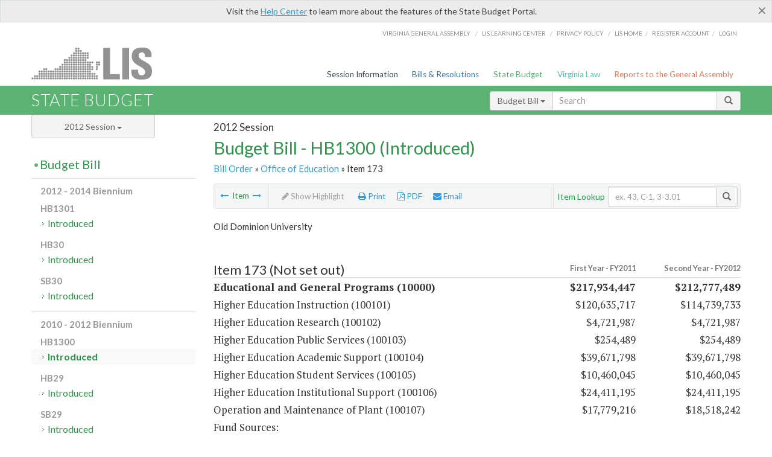

--- FILE ---
content_type: text/html; charset=utf-8
request_url: https://budget.lis.virginia.gov/item/2012/1/HB1300/Introduced/1/173/
body_size: 12061
content:




<!DOCTYPE html>

<html lang='en-US' xmlns="http://www.w3.org/1999/xhtml">
<head id="ctl00_ctl00_Head1">
    <!-- HEADER -->

	<meta http-equiv="X-UA-Compatible" content="IE=edge" /><meta http-equiv="Content-Type" content="text/html; charset=utf-8" /><meta name="viewport" content="width=device-width, initial-scale=1.0, maximum-scale=1.0, user-scalable=no" /><meta name="&quot;MobileOptimized&quot;" content="&quot;width&quot;" /><meta name="&quot;HandheldFriendly&quot;" content="&quot;true&quot;" /><title>
	Item 173 (ODU) Educational and General Programs. HB1300 - Introduced
</title><link href="https://assets.lis.virginia.gov/_assets/font-awesome.min.css" rel="stylesheet" /><link href="https://fonts.googleapis.com/css?family=PT+Sans+Narrow:400,700" rel="stylesheet" type="text/css" /><link href="https://fonts.googleapis.com/css?family=PT+Serif:400,400italic,700,700italic" rel="stylesheet" type="text/css" /><link href="https://fonts.googleapis.com/css?family=Lato:400,700,300,300italic,400italic,700italic" rel="stylesheet" type="text/css" /><link href="https://assets.lis.virginia.gov/_assets/fancybox/jquery.fancybox-1.3.4.css" rel="stylesheet" type="text/css" media="screen" />

    <!--[if lt IE 9]>
		<script src="https://assets.lis.virginia.gov/_assets/html5shiv.js"></script>
	<![endif]-->
    
    
    <link rel="icon" type="image/png" href="/images/favicon-lis16.ico" sizes="16x16" />
    <link rel="icon" type="image/png" href="/images/favicon-lis32.ico" sizes="32x32" />
    <link rel="apple-touch-icon" href="/images/favicon-lis16.png" sizes="16x16" />
    <link rel="apple-touch-icon" href="/images/favicon-lis32.png" sizes="32x32" />
    <link rel="stylesheet" href="/css/custom.css" type="text/css" media="all" />
    <script>
        (function (i, s, o, g, r, a, m) {
            i['GoogleAnalyticsObject'] = r; i[r] = i[r] || function () {
                (i[r].q = i[r].q || []).push(arguments)
            }, i[r].l = 1 * new Date(); a = s.createElement(o),
            m = s.getElementsByTagName(o)[0]; a.async = 1; a.src = g; m.parentNode.insertBefore(a, m)
        })(window, document, 'script', '//www.google-analytics.com/analytics.js', 'ga');

        ga('create', 'UA-27589713-12', 'auto');
        ga('send', 'pageview');
    </script>

    
	

<meta name="collection" content="Budgets" /><meta name="year" content="2012" /><meta name="session" content="Session" /><meta name="billno" content="HB1300" /><meta name="item" content="Introduced" /><meta name="docid" content="0099998827" /><meta name="part" content="Part 1: Operating Expenses" /><meta name="secretariat" content="Office of Education" /><meta name="agency" content="Old Dominion University" /></head>
      
<body>
    <form method="post" action="./" id="aspnetForm">
<div class="aspNetHidden">
<input type="hidden" name="__VIEWSTATE" id="__VIEWSTATE" value="GHvB8PsR3XhZoKVKO/LVoLae5xNUdMpkV9deKqNoa4Qja4JVzIWMfAEmw57EzE6p5hkTAj0u4/rV8h0kRHFvOgi7YkYvCGG5UiGcSkJwqVU=" />
</div>


        
    <div id="ctl00_ctl00_alert_helpalert" class="alert alert-success help-alert" role="alert" style="display:none;">
        <button type="button" class="close hide-helpalert" data-dismiss="alert" aria-label="Close"><span aria-hidden="true">×</span></button> 
        Visit the <a rel="nofollow" href="http://help.lis.virginia.gov/budget/">Help Center</a> to learn more about the features of the State Budget Portal.
    </div>

        
    <link rel="icon" type="image/png" href="/images/favicon-lis16.ico" sizes="16x16" />
	<link rel="icon" type="image/png" href="/images/favicon-lis32.ico" sizes="32x32" />
    <link rel="apple-touch-icon" href="/images/favicon-lis16.png" sizes="16x16" />
	<link rel="apple-touch-icon" href="/images/favicon-lis32.png" sizes="32x32" />


	    <div id="st-container" class="st-container">
	        <!-- TOP NAV -->        
		    <header id="menu-2" class="st-menu st-effect-2">		    	

		        <div class="container-fluid">    
		            <div id="logo-container-beta"> 
		                <a href="http://lis.virginia.gov">
		                    <div id="logo-beta">LIS</div>
		                </a> 
		            </div>		   
		            <nav id="sub-menu">
		                <ul>
		                    <li class="nav-gen-as"><a href="http://virginiageneralassembly.gov/">Virginia General Assembly</a> /</li>        
							<li class="nav-gen-as"><a href="https://help.lis.virginia.gov">LIS Learning Center</a> /</li>    
							<li class="nav-gen-as"><a href="https://lis.virginia.gov/privacy">Privacy Policy</a> /</li>    
		                    <li><a href="https://lis.virginia.gov">LIS home</a>/</li>
							<li><a href="https://lis.virginia.gov/register-account">Register Account</a>/</li>
							<li><a href="https://lis.virginia.gov/login">Login</a></li>
		                </ul>
		            </nav>
		            <nav id="menu">
		                <ul class="top-navigation">
							<li class="nav-session-info"><a href="https://lis.virginia.gov/" id="ctl00_ctl00_linkHeaderLISSessionInfo" class="nav-parent txt-blue">Session Information</a></li>
                            <li class="nav-bills-resolution"><a href="https://lis.virginia.gov/bill-search/" id="ctl00_ctl00_linkHeaderLISBillsResolutions" class="nav-parent txt-dark-blue">Bills & Resolutions</a></li>
                            <li class="nav-state-budget"><a href="https://budget.lis.virginia.gov/" class="nav-parent txt-green">State Budget</a></li>
                            <li class="nav-va-law"><a href="https://law.lis.virginia.gov/" class="nav-parent txt-light-green">Virginia Law</a></li>
                            <li class="nav-reports-gen-as"><a href="https://rga.lis.virginia.gov/" class="nav-parent txt-orange">Reports to the General Assembly</a></li>
		                    
		                </ul>
                    </nav>
		        </div>
            </header>
	    
            <div class="st-pusher">   
            <!-- BETA TAG -->
			            
	            <div class="st-content">
	                <div class="st-content-inner">
	                    <!-- MOBILE MENU -->          
				        <div id="mobile-menu" class="container-fluid">    
				            <div class="row">
				                <div class="logo">
				                    <a href="http://lis.virginia.gov">
				                        
											<img src="/Portal/_images/lis_logo.png" width="150" />
										
				                    </a> 
                                </div>
				                <div id="st-trigger-effects" class="col-xs-6 col-xs-offset-6">
				                    <span data-effect="st-effect-2">
				                        Menu <em class="fa fa-bars"></em>
				                    </span>
				                </div>
				            </div>
				        </div><!--/end| mobile menu -->          
	          
	                    <div class="title-bar">
	                        <div class="container-fluid">
	                            <div class="row">
	                                <div class="col-md-6">
	                                    <h2>
	                  	                    
    <!--googleoff: all-->
	<a href="/default/2012/1/" id="ctl00_ctl00_CategorySiteName_hrefStateBudgetHomepage">State Budget</a>
	

	              	                    </h2>
	                                </div>

	                                <!-- GLOBAL SEARCH -->                
	                                <div class="col-md-6 right search-box">          
					                    <div class="input-group">
					                        <div class="input-group-btn">
					                            <button type="button" class="btn btn-sm btn-default dropdown-toggle" data-toggle="dropdown">All <span class="caret"></span></button>
					                            <ul class="dropdown-menu" role="menu">
	                  	                    
    <!--googleoff: all-->
	<li><a>Budget Bill</a></li>
	<li><a>Budget Amendments</a></li>
	<li><a>Committee Reports</a></li>

					                            </ul>
					                        </div>
					                        <!-- /btn-group -->
					                        <input type="text" class="form-control input-sm" placeholder="Search" />
					                            <span class="input-group-btn">
					                                <button class="btn btn-sm btn-default" type="button"><span class="glyphicon glyphicon-search"></span> </button>
					                            </span> 
					                    </div>
					                    <!-- /input-group --> 
					                </div><!--/end| global search -->
	                            </div>
	                        </div>
	                    </div>

                        <!-- MAIN CONTENT -->    
                        
	<!--googleoff: all-->
    <div class="container-fluid">
		<div class="row">
			
	<div class="col-md-9 col-md-push-3">
		<h5 id="ctl00_ctl00_MainContent_MainContent_hSession" class="hdr-sub">2012 Session</h5>
		<h3 id="ctl00_ctl00_MainContent_MainContent_hTitle" class="pg-title bill-introduced-hb30">Budget Bill - HB1300 (Introduced)</h3>
		<h6 id="ctl00_ctl00_MainContent_MainContent_breadCrumbs" class="breadcrumbs"><a href='/bill/2012/1/HB1300/Introduced/'>Bill Order</a>  &raquo; <a href='/secretariat/2012/1/HB1300/Introduced/1/office-of-education/'>Office of Education</a> &raquo; Item 173</h6>
		<section id="ctl00_ctl00_MainContent_MainContent_contentHeaderMenu" class="content-header-menu">
			<nav id="toggle-utility-header" class="content-header-menu-middle full-utility">
				<div class="toggle-utility-header">
					<span>Options <em class="fa fa-plus"></em></span>
				</div>
			</nav>
            <nav id="ctl00_ctl00_MainContent_MainContent_menuLeft" class="content-header-menu-left"><ul><li><a rel='prev' title='Higher Education Auxiliary Enterprises' href='/item/2012/1/HB1300/Introduced/1/172/'><em class='fa fa-long-arrow-left'></em></a> Item <a rel='next' title='Higher Education Student Financial Assistance' href='/item/2012/1/HB1300/Introduced/1/174/'><em class='fa fa-long-arrow-right'></em></a></li></ul></nav>
			<nav id="ctl00_ctl00_MainContent_MainContent_menuRight" class="menu-options content-header-menu-middle">
                <ul>
                    <li id="ctl00_ctl00_MainContent_MainContent_highlight" class="highlight-li highlight-disabled"><a rel="alternate" class='enable-highlight' title="Highlight changes" /><em class='fa fa-pencil'></em> Highlight</a></li>
                    <li class="print-li"><a rel='alternate' class='image-nav' onclick='window.print()'><em class='fa fa-print'></em> Print</a></li>
                    <li class="pdf-li"><a href="/item/2012/1/HB1300/Introduced/1/173/PDF/" id="ctl00_ctl00_MainContent_MainContent_aPdf" rel="alternate" type="application/pdf" title="Download PDF"><em class='fa fa-file-pdf-o'></em> PDF</a></li>
                    <li class="email-li"><a href='/email-form/' class='email-fancybox fancybox.iframe'><em class='fa fa-envelope'></em> Email</a></li>
                </ul>
			</nav>
			<nav class="content-header-menu-right">
				<div class="input-group secondary-search">
					<div class="input-group-btn">
						<span class="nobutton">Item Lookup</span>&nbsp;&nbsp;
					</div>
					<input type="text" class="form-control input-sm" placeholder="ex. 43, C-1, 3-3.01" />
					<span class="input-group-btn">
					    <button class="btn btn-sm btn-default" type="button"><span class="glyphicon glyphicon-search"></span></button>
					</span> 
				</div>
				<!-- /secondary search -->
			</nav>
		</section>
		<div id="ctl00_ctl00_MainContent_MainContent_divBudgetBillItem" class="table-responsive clearfix"><!--googleon: all--><h5 class='subtitle-above'>Old Dominion University</h5><h4 class='visible-xs'>Item 173</h4><span id='content' ><table class='table table-condensed item item-table'><colgroup><col span="1" style="width: 65%;" /><col span="1" style="width: 15%;" /><col span="1" style="width: 20%;" /></colgroup><thead><tr class='colhdr'><th><h4>Item 173 (Not set out)</h4></th><th class='right bfy1'>First&nbsp;Year&nbsp;-&nbsp;FY2011</th><th class='right bfy2'>Second&nbsp;Year&nbsp;-&nbsp;FY2012</th></tr><tr></tr><tr></tr></thead><tbody><tr class='program'><td>Educational and General Programs (10000)</td><td class='amount'>$217,934,447</td><td class='amount'>$212,777,489</td></tr><tr class=""><td>Higher Education Instruction (100101)</td><td class='amount'><span class='visible-xs'>FY2011</span> $120,635,717</td><td class='amount'><span class='visible-xs'>FY2012</span> $114,739,733</td></tr><tr class=""><td>Higher Education Research (100102)</td><td class='amount'><span class='visible-xs'>FY2011</span> $4,721,987</td><td class='amount'><span class='visible-xs'>FY2012</span> $4,721,987</td></tr><tr class=""><td>Higher Education Public Services (100103)</td><td class='amount'><span class='visible-xs'>FY2011</span> $254,489</td><td class='amount'><span class='visible-xs'>FY2012</span> $254,489</td></tr><tr class=""><td>Higher Education Academic Support (100104)</td><td class='amount'><span class='visible-xs'>FY2011</span> $39,671,798</td><td class='amount'><span class='visible-xs'>FY2012</span> $39,671,798</td></tr><tr class=""><td>Higher Education Student Services (100105)</td><td class='amount'><span class='visible-xs'>FY2011</span> $10,460,045</td><td class='amount'><span class='visible-xs'>FY2012</span> $10,460,045</td></tr><tr class=""><td>Higher Education Institutional Support (100106)</td><td class='amount'><span class='visible-xs'>FY2011</span> $24,411,195</td><td class='amount'><span class='visible-xs'>FY2012</span> $24,411,195</td></tr><tr class=""><td>Operation and Maintenance of Plant (100107)</td><td class='amount'><span class='visible-xs'>FY2011</span> $17,779,216</td><td class='amount'><span class='visible-xs'>FY2012</span> $18,518,242</td></tr><tr class=''><td>Fund Sources:</td><td>&nbsp;</td><td>&nbsp;</td></tr><tr class=''><td class='indent'>General</td><td class='amount'><span class='visible-xs'>FY2011</span> $89,771,848</td><td class='amount'><span class='visible-xs'>FY2012</span> $90,151,584</td></tr><tr class=''><td class='indent'>Higher Education Operating</td><td class='amount'><span class='visible-xs'>FY2011</span> $128,162,599</td><td class='amount'><span class='visible-xs'>FY2012</span> $122,625,905</td></tr></tbody></table><hr class='divide' /><span class='item-languagearea'><p class="authority-text">Authority: Title 23, Chapter 5.2, Code of Virginia. </p><br /><p class="section-text">A.1. This Item includes general and nongeneral fund appropriations to support institutional initiatives that help meet statewide goals described in the Restructured Higher Education Financial and Administrative Operations Act of 2005 (Chapters 933 and 945, 2005 Acts of Assembly). </p><br /><p class="section-text">2. Out of this appropriation, the University may allocate funds to expand enrollment capacity through expansion of distance learning, TELETECHNET and summer school. </p><br /><p class="section-text">B. Out of this appropriation shall be expended an amount estimated at $431,013 from the general fund and $198,244 from nongeneral funds the first year and $431,013 from the general fund and $198,244 from nongeneral funds the second year for the educational telecommunications project to provide graduate engineering education, subject to a plan approved by the State Council of Higher Education for Virginia. </p><br /><p class="section-text">C.1. Out of this appropriation $4,017,308 and 23.88 positions the first year from the general fund and $1,440,000 and 12.62 positions the first year from nongeneral funds and $4,017,308 and 23.88 positions the second year from the general fund and $1,440,000 and 12.62 positions the second year from nongeneral funds is designated to operate distance learning sites across the Commonwealth. </p><br /><p class="section-text">2. Out of this appropriation, $60,527 the second year from the general fund is designated for the expansion of distance learning to the Lord Fairfax Community College's Luray-Page Center to establish a bachelor's degree program.</p><br /><p class="section-text">D.1. Out of this appropriation, $425,088 the first year and $425,088 the second year from the general fund is designated for the costs to lease and equip space for activities related to technology transfer, research, and graduate work. </p><br /><p class="section-text">2. The lease agreement shall be approved by the Governor, pursuant to § <a href='http://law.lis.virginia.gov/vacode/2.2-1149/'>2.2-1149</a>, Code of Virginia and the agreement shall provide for a long-term lease to support the work associated with the activities referred to in D.1. </p><br /><p class="section-text">E. Notwithstanding § <a href='http://law.lis.virginia.gov/vacode/55-297/'>55-297</a>, Code of Virginia, Old Dominion University is hereby designated as the administrative agency for the Virginia Coordinate System. </p><br /><p class="section-text">F.&nbsp;Notwithstanding § <a href='http://law.lis.virginia.gov/vacode/23-7.4:2/'>23-7.4:2</a>, Code of Virginia, the governing board of Old Dominion University may charge reduced tuition to any person enrolled in one of Old Dominion University's TELETECHNET sites or higher education centers who lives within a 50-mile radius of the site/center, is domiciled in, and is entitled to in-state tuition charges in the institutions of higher learning in any state, or the District of Columbia, which is contiguous to Virginia and which has similar reciprocal provisions for persons domiciled in Virginia. </p><br /><p class="section-text">G. As Virginia's public colleges and universities approach full funding of the base adequacy guidelines and as the General Assembly strives to fully fund the general fund share of the base adequacy guidelines, these funds are provided with the intent that, in exercising their authority to set tuition and fees, the Board of Visitors shall take into consideration the impact of escalating college costs for Virginia students and families.&nbsp; In accordance with the cost-sharing goals set forth in § 4-2.01 b. of this act, the Board of Visitors is encouraged to limit increases on tuition and mandatory educational and general fees for in-state, undergraduate students to the extent possible.</p><br /><p class="section-text">H. Out of this appropriation, $500,000 the first year and $500,000 the second year from the general fund is provided for a Center for Teacher Quality and Educational Leadership at Old Dominion University. The center will serve as a professional development facility that focuses on improving teacher quality and educational leadership through intensive, research-based, professional development for teachers and administrators in school divisions that have not met all of the standards for Virginia Standards of Learning accreditation and the requirements of the No Child Left Behind Act.</p><br /><p class="section-text">I. Old Dominion University shall collaborate with the Virginia Maritime Foundation in support of its maritime and sailing programs in the College of Arts and Letters, the College of Science and the Athletics Department. To that end, the General Assembly authorizes Old Dominion University to accept and utilize assets of the Virginia Maritime Foundation.</p><br /><p class="section-text">J. Out of this appropriation, $12,771,247&nbsp;the first year from nongeneral funds is provided to support educational and general programs and student financial assistance.&nbsp; The source of the nongeneral funds is&nbsp;the State Fiscal Stabilization Fund from the American Recovery and Reinvestment Act of 2009.&nbsp; This funding is intended to moderate the general fund reductions to the institution, as well as moderate the need for tuition and fee increases and increase student access.&nbsp; The institution is authorized to spend this funding in either&nbsp;the first year or the first quarter of the second year.&nbsp;&nbsp;Prior to release of this funding, the institution shall provide a plan to the Governor&nbsp;delineating the respective portion of this funding&nbsp;to be used for educational and general program funding and financial assistance, and the year it will be spent.&nbsp; In addition, the&nbsp;plan shall include anticipated tuition and fee increases for the first and second year of the biennium.&nbsp;&nbsp;The amounts appropriated are an estimate, and may be modified&nbsp;by the Director, Department of Planning and Budget,&nbsp;depending on final budget&nbsp;reduction actions taken&nbsp;to&nbsp;higher education and public education in the final budget bill enacted for the 2008-2010 biennium.</p><br /><p class="section-text">K. Out of this appropriation, $10,658,577 the second year from the general fund is designated to support the goals of the Governor's Higher Education Commission of access, affordability, quality and increased degrees.&nbsp; Of this amount, $6,500,000 is provided in recognition of in-state enrollment growth, $3,900,000 is provided to increase the number of full-time faculty, and $258,577 to support operations and maintenance of new buildings.</p><br /></span></span><!--googleoff: all--><p>&nbsp;<br /><br /></p></div>
        <nav id="ctl00_ctl00_MainContent_MainContent_navBottom" class="content-footer-menu"><ul><li><a rel='prev' title='Higher Education Auxiliary Enterprises' href='/item/2012/1/HB1300/Introduced/1/172/'><em class='fa fa-long-arrow-left'></em></a> Item <a rel='next' title='Higher Education Student Financial Assistance' href='/item/2012/1/HB1300/Introduced/1/174/'><em class='fa fa-long-arrow-right'></em></a></li></ul></nav>
	</div>

			<!-- SIDEBAR -->
			<div id="sidebar" class="col-md-3 col-md-pull-9 sidebar">
				<div class="form-group">
					<div id="sessions">
						<label>Session</label>
						<div class="btn-group">
							<button id="ctl00_ctl00_MainContent_btnYearSession" type="button" class="btn btn-default btn-sm dropdown-toggle btnYearSession" data-toggle="dropdown">2012 Session <span class='caret'></span></button>
							<ul id="ctl00_ctl00_MainContent_ddYearSession" class="dropdown-menu" role="menu"><li class='ddYearSession'><a value='2026|1' href='/item/2026/1/'>2026 Session</a><li class='ddYearSession'><a value='2025|1' href='/item/2025/1/'>2025 Session</a><li class='ddYearSession'><a value='2024|2' href='/item/2024/2/'>2024 Special Session I</a><li class='ddYearSession'><a value='2024|1' href='/item/2024/1/'>2024 Session</a><li class='ddYearSession'><a value='2023|2' href='/item/2023/2/'>2023 Special Session I</a><li class='ddYearSession'><a value='2023|1' href='/item/2023/1/'>2023 Session</a><li class='ddYearSession'><a value='2022|2' href='/item/2022/2/'>2022 Special Session I</a><li class='ddYearSession'><a value='2022|1' href='/item/2022/1/'>2022 Session</a><li class='ddYearSession'><a value='2021|3' href='/item/2021/3/'>2021 Special Session II</a><li class='ddYearSession'><a value='2021|2' href='/item/2021/2/'>2021 Special Session I</a><li class='ddYearSession'><a value='2021|1' href='/item/2021/1/'>2021 Session</a><li class='ddYearSession'><a value='2020|2' href='/item/2020/2/'>2020 Special Session I</a><li class='ddYearSession'><a value='2020|1' href='/item/2020/1/'>2020 Session</a><li class='ddYearSession'><a value='2019|1' href='/item/2019/1/'>2019 Session</a><li class='ddYearSession'><a value='2018|2' href='/item/2018/2/'>2018 Special Session I</a><li class='ddYearSession'><a value='2018|1' href='/item/2018/1/'>2018 Session</a><li class='ddYearSession'><a value='2017|1' href='/item/2017/1/'>2017 Session</a><li class='ddYearSession'><a value='2016|1' href='/item/2016/1/'>2016 Session</a><li class='ddYearSession'><a value='2015|1' href='/item/2015/1/'>2015 Session</a><li class='ddYearSession'><a value='2014|2' href='/item/2014/2/'>2014 Special Session I</a><li class='ddYearSession'><a value='2014|1' href='/item/2014/1/'>2014 Session</a><li class='ddYearSession'><a value='2013|1' href='/item/2013/1/'>2013 Session</a><li class='ddYearSession'><a value='2012|2' href='/item/2012/2/'>2012 Special Session I</a><li class='ddYearSession active'><a value='2012|1' href='/item/2012/1/'>2012 Session</a><li class='ddYearSession'><a value='2011|1' href='/item/2011/1/'>2011 Session</a><li class='ddYearSession'><a value='2010|1' href='/item/2010/1/'>2010 Session</a><li class='ddYearSession'><a value='2009|1' href='/item/2009/1/'>2009 Session</a><li class='ddYearSession'><a value='2008|1' href='/item/2008/1/'>2008 Session</a><li class='ddYearSession'><a value='2007|1' href='/item/2007/1/'>2007 Session</a><li class='ddYearSession'><a value='2006|2' href='/item/2006/2/'>2006 Special Session I</a><li class='ddYearSession'><a value='2006|1' href='/item/2006/1/'>2006 Session</a><li class='ddYearSession'><a value='2005|1' href='/item/2005/1/'>2005 Session</a><li class='ddYearSession'><a value='2004|2' href='/item/2004/2/'>2004 Special Session I</a><li class='ddYearSession'><a value='2004|1' href='/item/2004/1/'>2004 Session</a><li class='ddYearSession'><a value='2003|1' href='/item/2003/1/'>2003 Session</a><li class='ddYearSession'><a value='2002|1' href='/item/2002/1/'>2002 Session</a><li class='ddYearSession'><a value='2001|2' href='/item/2001/2/'>2001 Special Session I</a><li class='ddYearSession'><a value='2001|1' href='/item/2001/1/'>2001 Session</a><li class='ddYearSession'><a value='2000|1' href='/item/2000/1/'>2000 Session</a><li class='ddYearSession'><a value='1999|1' href='/item/1999/1/'>1999 Session</a><li class='ddYearSession'><a value='1998|2' href='/item/1998/2/'>1998 Special Session I</a><li class='ddYearSession'><a value='1998|1' href='/item/1998/1/'>1998 Session</a><li class='ddYearSession'><a value='1997|1' href='/item/1997/1/'>1997 Session</a><li class='ddYearSession'><a value='1996|1' href='/item/1996/1/'>1996 Session</a></ul>
						</div>
					</div>
				</div>
				<!-- SIDEBAR-LINKS -->  
				<div id="sidebar-links">    
                    <ul id="ctl00_ctl00_MainContent_sidebar1_hdrBillSidebar" class="nest-menu"><li id='budgetbillsidebar'  class='selected'><h4><a class='selected' href='/bill/2012/1/'>Budget Bill</a></h4><ul class='two-layer ulBudgetBill' id='ulBudgetBill'><h6>2012 - 2014 Biennium</h6><li class='toc-header'>HB1301<ul><li class='current'><ul class='expanded'><li><a href='/bill/2012/1/HB1301/Introduced/' class='node '>Introduced</a></li></ul></li></ul></li><li class='toc-header'>HB30<ul><li class='current'><ul class='expanded'><li><a href='/bill/2012/1/HB30/Introduced/' class='node '>Introduced</a></li></ul></li></ul></li><li class='toc-header'>SB30<ul><li class='current'><ul class='expanded'><li><a href='/bill/2012/1/SB30/Introduced/' class='node '>Introduced</a></li></ul></li></ul></li><h6>2010 - 2012 Biennium</h6><li class='toc-header'>HB1300<ul><li class='current'><ul class='expanded'><li><a href='/bill/2012/1/HB1300/Introduced/' class='node active'>Introduced</a></li></ul></li></ul></li><li class='toc-header'>HB29<ul><li class='current'><ul class='expanded'><li><a href='/bill/2012/1/HB29/Introduced/' class='node '>Introduced</a></li></ul></li></ul></li><li class='toc-header'>SB29<ul><li class='current'><ul class='expanded'><li><a href='/bill/2012/1/SB29/Introduced/' class='node '>Introduced</a></li></ul></li></ul></li></ul></li></ul>

<ul id="ctl00_ctl00_MainContent_sidebar1_hdrAmendmentsSidebar" class="nest-menu"><li id='budgetamendmentssidebar' ><h4><a  href='/amendments/2012/1/'>Budget Amendments</a></h4><ul class='two-layer ulBudgetAmendments' id='ulBudgetAmendments'><h6>2012 - 2014 Biennium</h6><li class='toc-header'>HB1301<ul><li class='current'><ul class='expanded'><li><a href='/amendments/2012/1/HB1301/Introduced/CA/' class='node '>Committee Approved</a></li></ul></li></ul></li><li class='toc-header'>HB30<ul><li class='current'><ul class='expanded'><li><a href='/amendments/2012/1/HB30/Introduced/MR/' class='node '>Member Request</a></li><li><a href='/amendments/2012/1/HB30/Introduced/CA/' class='node '>Committee Approved</a></li><li><a href='/amendments/2012/1/HB30/Introduced/FA/' class='node '>Floor Approved</a></li></ul></li></ul></li><li class='toc-header'>SB30<ul><li class='current'><ul class='expanded'><li><a href='/amendments/2012/1/SB30/Introduced/MR/' class='node '>Member Request</a></li><li><a href='/amendments/2012/1/SB30/Introduced/CA/' class='node '>Committee Approved</a></li></ul></li></ul></li><h6>2010 - 2012 Biennium</h6><li class='toc-header'>HB1300<ul><li class='current'><ul class='expanded'><li><a href='/amendments/2012/1/HB1300/Introduced/CA/' class='node '>Committee Approved</a></li></ul></li></ul></li><li class='toc-header'>HB29<ul><li class='current'><ul class='expanded'><li><a href='/amendments/2012/1/HB29/Introduced/MR/' class='node '>Member Request</a></li><li><a href='/amendments/2012/1/HB29/Introduced/CA/' class='node '>Committee Approved</a></li></ul></li></ul></li><li class='toc-header'>SB29<ul><li class='current'><ul class='expanded'><li><a href='/amendments/2012/1/SB29/Introduced/MR/' class='node '>Member Request</a></li><li><a href='/amendments/2012/1/SB29/Introduced/CA/' class='node '>Committee Approved</a></li></ul></li></ul></li></ul></li></ul>
  
<ul id="ctl00_ctl00_MainContent_sidebar1_hdrCmteReportsSidebar" class="nest-menu one-layer"><li id='committeereportssidebar' ><h4><a  href='/sessionreports/2012/1/'>Committee Reports</a></h4></li></ul>
				</div>
			</div>
			<!--/end|sidebar -->

              <!-- John's "Scroll Top" for jQuery DataTables -->
              <a href="#" class="scroll_top" style="display: none;"><i class="fa fa-arrow-up"></i></a>

		</div>
		<!--/main content .row -->
	</div>
	<!--/main content -->


                        <!-- FOOTER -->          
                        <div class="footer">
                            <div class="container-fluid">
                                <div class="row">
                                    
	
		<div class="col-md-3 text-left footer-div">
			<h4>The Budget Process</h4>
			<ul>
				<li><a href="http://hac.virginia.gov/legislative.htm" target="_blank" rel="noopener">Legislative budget process (HAC)</a>&nbsp;<em class="fa fa-external-link"></em></li>
				<li><a href="http://hac.virginia.gov/executive.htm" target="_blank" rel="noopener">Executive budget process (HAC)</a>&nbsp;<em class="fa fa-external-link"></em></li>
				<li><a href="http://datapoint.apa.virginia.gov/" target="_blank" rel="noopener">Commonwealth Data Point (APA)</a>&nbsp;<em class="fa fa-external-link"></em></li>
				<li><a href="http://www.dpb.virginia.gov/budget/faq.cfm" target="_blank" rel="noopener">Frequently asked questions (DPB)</a>&nbsp;<em class="fa fa-external-link"></em></li>
			</ul>
		</div>
		<div class="col-md-3 text-left footer-div">
			<h4>Amendment Resources</h4>
			<ul>
				<li><a href="/images/pdf/Budget Amendment Process.pdf" target="_blank" rel="noopener">Budget amendment process</a>&nbsp;<em class="fa fa-file-pdf-o"></em></li>
				<li><a href="http://hac.virginia.gov/faq.htm" target="_blank" rel="noopener">Frequently asked questions (HAC)</a>&nbsp;<em class="fa fa-external-link"></em></li>
			</ul>
		</div>
		<div class="col-md-3 text-left footer-div">
			<h4>Committee Resources</h4>
			<ul>
				<li>Committee Website <a href="http://hac.virginia.gov" class="text-right" target="_blank" rel="noopener">HAC</a> | <a href="http://sfac.virginia.gov" target="_blank" rel="noopener" class="text-right">SFAC</a>&nbsp;<em class="fa fa-external-link"></em></li>
				<li>Legislation in Committee 
                    <a href="http://legacylis.virginia.gov/cgi-bin/legp604.exe?121+com+H2" id="ctl00_ctl00_CategorySiteFooterLinks_CategorySiteFooterLinks_hrefLegInCmteHAC" class="text-right" target="_blank" rel="noopener">HAC</a> | 
                    <a href="http://legacylis.virginia.gov/cgi-bin/legp604.exe?121+com+S5" id="ctl00_ctl00_CategorySiteFooterLinks_CategorySiteFooterLinks_hrefLegInCmteSFC" target="_blank" rel="noopener" class="text-right">SFAC</a>&nbsp;<em class="fa fa-external-link"></em></li>
			</ul>
		</div>
        <div class="col-md-3 text-left footer-div">
	        <h4>Budget Resources</h4>
	        <ul>
	            <li>For Developers - <a class="more" rel="nofollow" href="http://budget.lis.virginia.gov/developers">Web Service API</a></li>
	            <li id="ctl00_ctl00_CategorySiteFooterLinks_CategorySiteFooterLinks_liBudgetHelpCenter"><a rel="nofollow" href="http://help.lis.virginia.gov/budget/index.asp">Budget Help Center</a></li>
	        </ul>
        </div>
	

                                    
										<img id="ga-seal" src="https://budget.lis.virginia.gov/assets/_images/ga_seal_lis.png" alt="virginia general assembly seal" width="140" height="103" />
									
                                </div>    
                            </div>      
                        </div>

                        <!-- Global Footer -->
			            <footer id="lis-footer">
			                <nav class="footer-links">
			                    <div class="container-fluid">
			                        <div class="row">
			                            <div class="col-xs-12 text-center">
			              	                <ul>
			                                    <li><a href="http://lis.virginia.gov">LIS Home</a></li>
			                                    <li><a href="http://lis.virginia.gov/register-account">Lobbyist-in-a-Box</a></li>			                  
			                                </ul>
											
												<p>&copy; Copyright Commonwealth of Virginia, 2026. All rights reserved. Site developed by the <a href="http://dlas.virginia.gov">Division of Legislative Automated Systems (DLAS)</a>.</p>
											
			                            </div>
			                        </div>
			                    </div>
			                </nav>
			            </footer><!--/end|footer -->
	       
	                </div><!--/st-content-inner -->
	            </div><!--/st-content -->
	            
	        </div> <!--/push -->
	        
	    </div> <!--/wrapper -->
	
<div class="aspNetHidden">

	<input type="hidden" name="__VIEWSTATEGENERATOR" id="__VIEWSTATEGENERATOR" value="6AB857A9" />
</div>

<script type="text/javascript">
//<![CDATA[
var siteurl = '//budget.lis.virginia.gov';var inurlstring = 'item/2012/1/HB1300/Introduced'; var topinurlstring = 'item/2012/1'; var innersearchstring = '';//]]>
</script>
</form>

    
	
	<div class="table-modal modal" id="128" tabindex="-1" role="dialog" aria-labelledby="myModalLabel" aria-hidden="true">
		<div class="modal-dialog">
			<div class="modal-content">
				<div class="modal-header">
					<button type="button" class="close" data-dismiss="modal"><span aria-hidden="true">&times;</span><span class="sr-only">Close</span></button>
					<h4 class="modal-title" id="modaltitle"></h4>
				</div>
				<div class="modal-body"></div>
				<div class="modal-footer">
					<button type="button" class="btn btn-default" data-dismiss="modal">Close</button>
				</div>
			</div>
			<!-- /.modal-content -->
		</div>
		<!-- /.modal-dialog -->
	</div>
	<!-- /.modal -->



    <script src="https://assets.lis.virginia.gov/_assets/jquery.1.7.2.min.js" type="text/javascript"></script>
    <script src="http://assets.lis.virginia.gov/_assets/jquery-ui.1.8.18.min.js" type="text/javascript"></script>
    <script src="https://assets.lis.virginia.gov/_assets/bootstrap-datepicker.js" type="text/javascript" charset="utf-8"></script>
    <script src="https://assets.lis.virginia.gov/_assets/bootstrap.min.js" type="text/javascript" charset="utf-8"></script>
    <script src="https://assets.lis.virginia.gov/_assets/modernizr.custom.65059.js" type="text/javascript"></script>
    <script src="https://assets.lis.virginia.gov/_assets/fancybox/jquery.fancybox-1.3.4.js" type="text/javascript"></script>
    <script src="https://assets.lis.virginia.gov/_assets/fancybox/jquery.mousewheel-3.0.4.pack.js" type="text/javascript"></script>
    <script src="https://assets.lis.virginia.gov/_assets/classie.js" type="text/javascript"></script>
    <script src="https://assets.lis.virginia.gov/_assets/global.js" type="text/javascript"></script>
    <script src="https://assets.lis.virginia.gov/_assets/isFontFaceSupported.js" type="text/javascript"></script>

    
    <script src="/js/custom.js" type="text/javascript"></script>
    <script src="/js/topnavbar-search.js" type="text/javascript"></script>
    <script src="/js/sidebar-config.js" type="text/javascript"></script>
    <script src="/js/sidebar.js" type="text/javascript"></script>
    <script src="/js/budgetbill.js" type="text/javascript"></script>
	   
    <script src="/js/budgets.js" type="text/javascript"></script>
    <script src="/js/sidebar.js" type="text/javascript"></script>
    <script src="/js/innerbar-search.js" type="text/javascript"></script>
    <script type="text/javascript">
        $(document).ready(function () {
            $("#budgetbillsidebar").addClass("current expanded");
            SetTopSearchType('Budget Bill');
        });
    </script>

    <script type="text/javascript">
        $(document).ready(function () {
            if(false) { RemoveSearchType('Budget Amendments'); }
            if(false) { RemoveSearchType('Committee Reports'); }
        });
    </script>


    <script src="https://assets.lis.virginia.gov/_assets/sidebar.js" type="text/javascript"></script>    

    <script src="https://assets.lis.virginia.gov/_assets/css3-mediaqueries.js" type="text/javascript"></script>

    <script>
        $(document).ready(function () {
            /* This is basic - uses default settings */

            $("a.single_image").fancybox({
                'width': 650,
                'height': 675,
                'scrolling': 'no'
            });

            if (isFontFaceSupported() == false) {
                $('.fa').iconfontFallback();
            }

        });

        /*if (navigator.userAgent.match(/IEMobile\/10\.0/)) {
            var msViewportStyle = document.createElement('style')
            msViewportStyle.appendChild(
              document.createTextNode(
                '@-ms-viewport{width:auto!important}'
              )
            )
            document.querySelector('head').appendChild(msViewportStyle)
        }*/

        var nua = navigator.userAgent;
        var isAndroid = (nua.indexOf('Mozilla/5.0') > -1 && nua.indexOf('Android ') > -1 && nua.indexOf('AppleWebKit') > -1 && nua.indexOf('Chrome') === -1);
        if (isAndroid) {
            $('select.form-control').removeClass('form-control').css('width', '100%');
        }
    </script>
</body>
</html>
